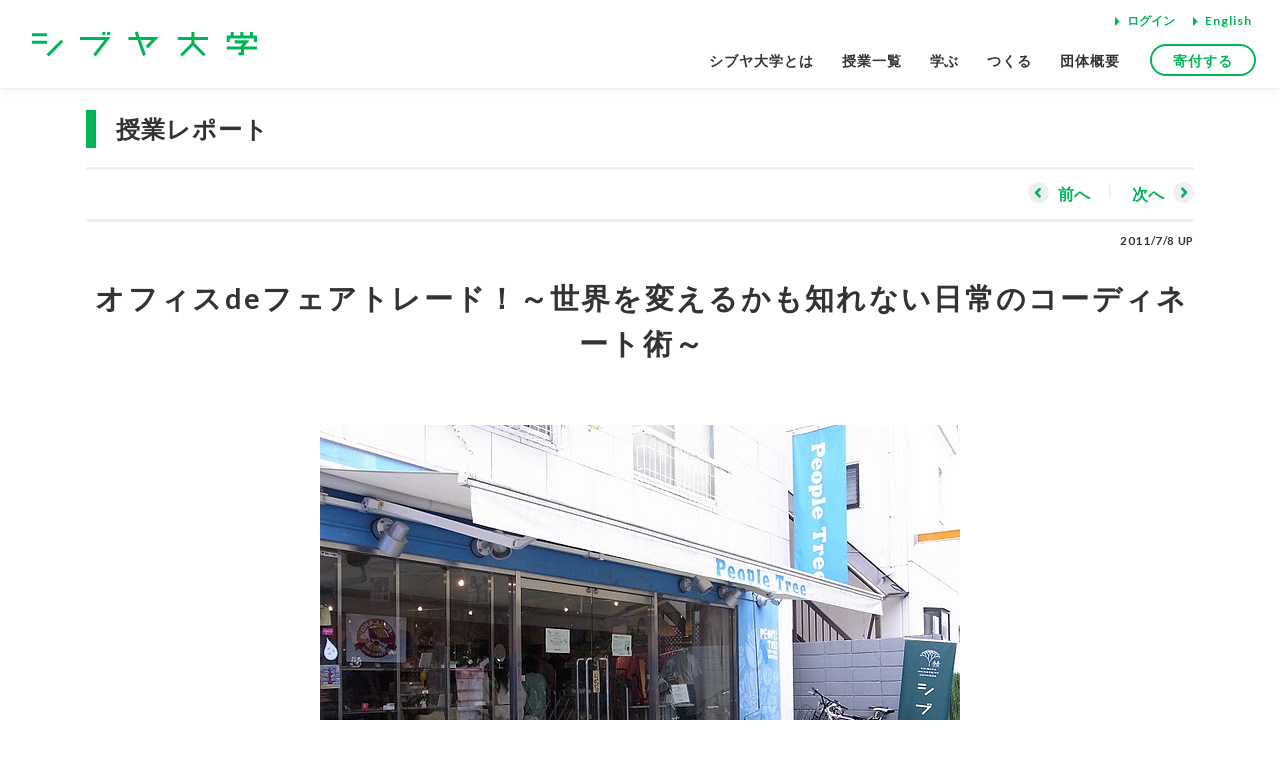

--- FILE ---
content_type: text/html; charset=UTF-8
request_url: https://www.shibuya-univ.net/report/detail/426/
body_size: 30618
content:
<!DOCTYPE html>

<html lang="ja">

<head>
  <meta charset="UTF-8">
  <meta name="viewport" content="width=device-width, initial-scale=1.0">
  <meta http-equiv="X-UA-Compatible" content="ie=edge">
  <title>オフィスdeフェアトレード！～世界を変えるかも知れない日常のコーディネート術～ | シブヤ大学 | SHIBUYA UNIVERSITY NETWORK</title>
  <meta name="description" content="フェアトレード衣料品でオフィスカジュアルにコーディネート
～最近のフェアトレード衣料はエスニックばかりじゃないよ！！～

3月に予定していた授業でしたが、震災のため延期となり、
この6月に無事…">
  <meta name="author" content="シブヤ大学 | SHIBUYA UNIVERSITY NETWORK">
  <meta property="article:author" content="https://www.facebook.com/shibuya.univ.net/">
  <meta property="og:site_name" content="シブヤ大学 | SHIBUYA UNIVERSITY NETWORK">
  <meta property="og:locale" content="ja_JP">
  <meta property="og:type" content="article">
  <meta property="og:title" content="オフィスdeフェアトレード！～世界を変えるかも知れない日常のコーディネート術～ | シブヤ大学 | SHIBUYA UNIVERSITY NETWORK">
  <meta property="og:description" content="フェアトレード衣料品でオフィスカジュアルにコーディネート
～最近のフェアトレード衣料はエスニックばかりじゃないよ！！～

3月に予定していた授業でしたが、震災のため延期となり、
この6月に無事…">
  <meta property="og:image" content="https://www.shibuya-univ.net/img/common/og.jpg">
  <meta name="twitter:card" content="summary_large_image">
  <meta name="twitter:title" content="オフィスdeフェアトレード！～世界を変えるかも知れない日常のコーディネート術～ | シブヤ大学 | SHIBUYA UNIVERSITY NETWORK">
  <meta name="twitter:site" content="@shibuya_univ">
  <meta name="twitter:creator" content="@shibuya_univ">
  <link rel="canonical" href="https://www.shibuya-univ.net/report/detail/426/">
  <link rel="preconnect" href="//www.googletagmanager.com">
  <link rel="preconnect" href="//fonts.googleapis.com">
  <link rel="preload" as="style" href="https://fonts.googleapis.com/css?family=Lato:400,700&display=swap">
  <link rel="preload" as="style" href="/assets/styles/app.css">
      <link rel="preload" as="style" href="/assets/styles/common-compatible.css">
    <link rel="preload" as="script" href="/assets/scripts/app.js">
  <link rel="stylesheet" href="https://fonts.googleapis.com/css?family=Lato:400,700&display=swap">
  <link rel="stylesheet" href="/assets/styles/app.css">
      <link rel="stylesheet" href="/assets/styles/common-compatible.css">
    <link rel="icon" href="/assets/images/favicon-32x32.png" sizes="32x32" />
  <link rel="icon" href="/assets/images/favicon-192x192.png" sizes="192x192" />
  <link rel="apple-touch-icon" href="/assets/images/apple-touch-icon.png" />
    <!-- Google tag (gtag.js) -->
  <script async src="https://www.googletagmanager.com/gtag/js?id=G-BMQ4SG0H28"></script>
  <script>
    window.dataLayer = window.dataLayer || [];

    function gtag() {
      dataLayer.push(arguments);
    }
    gtag('js', new Date());

    gtag('config', 'G-BMQ4SG0H28');
  </script>
  <script async crossorigin="anonymous" src="https://connect.facebook.net/ja_JP/sdk.js#xfbml=1&version=v5.0"></script>
  <script async crossorigin="anonymous" src="https://platform.twitter.com/widgets.js"></script>
  <script async src="/assets/scripts/app.js"></script>
  
<link rel="stylesheet" href="/css/plugin.css">
<script defer src="/js/jquery.js"></script>
<script defer src="/js/plugin.js"></script>
<script defer src="/js/functions.js"></script>
</head>

<body id="report">

  <div id="svgsprite" style="display: none;"><svg xmlns="http://www.w3.org/2000/svg"><symbol id="svg-arrow-top" viewBox="0 0 41.71 59.83"><path d="M41.12 19.42L22.27.56a2.06 2.06 0 00-2.83 0L.59 19.42a2 2 0 002.82 2.83L18.19 7.47v50.36a2 2 0 004 0V6.14l16.1 16.11a2 2 0 002.83-2.83z" fill="#fff"/></symbol><symbol id="svg-inspiration" viewBox="0 0 52.71 53.03"><path d="M36.06 13.14a15.45 15.45 0 00-9.49-3.28h-.26A15.41 15.41 0 0016.76 13a15.75 15.75 0 00-5.32 7.66 15.94 15.94 0 00-.18 9.42 15.42 15.42 0 005.89 8.22 2.81 2.81 0 011.16 2.3v8.28A4.12 4.12 0 0022.42 53h7.87a4.12 4.12 0 004.11-4.12v-8.25a2.84 2.84 0 011.16-2.3 15.5 15.5 0 005.88-8.16 16.17 16.17 0 00-5.38-17zM32 48.91a1.73 1.73 0 01-1.73 1.73h-7.85a1.73 1.73 0 01-1.73-1.73v-4.27H32zm7.13-19.43a13.11 13.11 0 01-5 6.91A5.24 5.24 0 0032 40.63v1.62h-4.45V32l.31-.08a5.72 5.72 0 004.21-5.51v-4.57a1.2 1.2 0 00-2.39 0v4.52a3.33 3.33 0 01-6.65 0v-4.52a1.19 1.19 0 00-2.38 0v4.52a5.73 5.73 0 004.2 5.51l.31.08v10.3h-4.47v-1.62a5.22 5.22 0 00-2.14-4.23 13.17 13.17 0 01-5-7A13.75 13.75 0 0118.2 15a13 13 0 018.08-2.7h.26a13.09 13.09 0 018 2.79 13.74 13.74 0 014.57 14.44zM5.69 25.16H1.18a1.2 1.2 0 000 2.39h4.51a1.2 1.2 0 000-2.39zm45.84 0H47a1.2 1.2 0 000 2.39h4.5a1.2 1.2 0 000-2.39zM11.71 13a1.32 1.32 0 001.16-.81 1.1 1.1 0 00-.29-1.24L9.4 7.71a1.13 1.13 0 00-.82-.37 1.31 1.31 0 00-1.16.81 1.1 1.1 0 00.29 1.25l3.19 3.18a1.11 1.11 0 00.81.42zm14.65-6.14a1.12 1.12 0 001.19-1.17V1.18A1.12 1.12 0 0026.36 0a1.29 1.29 0 00-.83.29 1.15 1.15 0 00-.37.89v4.51a1.12 1.12 0 001.2 1.17zm17.76.49a1.11 1.11 0 00-.8.36l-3.19 3.19a1.07 1.07 0 00-.28 1.24A1.32 1.32 0 0041 13a1.16 1.16 0 00.82-.38L45 9.4a1.09 1.09 0 00.3-1.24 1.34 1.34 0 00-1.18-.81z" fill="#00b458"/></symbol><symbol id="svg-logo-shibuya-univ-title" viewBox="0 0 181.93 20.28"><path fill="#00b458" d="M38.84 6.95h19.71L49.53 18.7l1.95 1.5L63.53 4.5H38.84v2.45zM11.77 18.474L23.637 6.61l1.74 1.74L13.51 20.213zM85.36 0l-2.32.82 1.31 3.68h-6.36v2.45h7.24l4.57 12.8 2.31-.82-4.27-11.98h8.86l-4.76 4.81 1.74 1.73 8.91-8.99H86.96L85.36 0zM0 1.49h12.25v2.46H0zm0 6h12.25v2.46H0zM56.79.41h2.46V2.8h-2.46zm4.02 0h2.46V2.8h-2.46zm70.53 0h-2.45V4.5h-11.03v2.45h11.03v2.42l-9.18 9.17 1.74 1.74 8.67-8.67 8.51 8.51 1.73-1.73-9.02-9.02V6.95h11.03V4.5h-11.03V.41zm28.55 5.3h19.57v2.88h2.46V3.26h-3.26V.41h-2.45v2.85h-5.3V.41h-2.46v2.85h-5.3V.41h-2.46v2.85h-3.25v5.33h2.45V5.71z"/><path fill="#00b458" d="M181.93 12.15h-10.24l4.16-4.95h-11.91v2.46h6.64l-2.09 2.49h-11.06v2.46H169v2.22h-2.02v2.45h4.48v-4.67h10.47v-2.46z"/></symbol><symbol id="svg-note" viewBox="0 0 71.45 71.46"><path d="M69.75 22.68a5.82 5.82 0 00-8.22 0l-3.14 3.14-3.26 3.26-1 1V11.83a5.77 5.77 0 00-1.7-4.11l-6-6A5.74 5.74 0 0042.33 0H5.81A5.82 5.82 0 000 5.81v59.84a5.82 5.82 0 005.81 5.81h42.54a5.82 5.82 0 005.81-5.81V46.5l.17-.16L69.75 30.9a5.82 5.82 0 000-8.22zM41.4 12.19V3.12h.8a2.72 2.72 0 012 .79l6 6a2.79 2.79 0 01.8 2.2v.65h-9.6zM51 51v14.65a2.7 2.7 0 01-2.69 2.69H5.81a2.7 2.7 0 01-2.69-2.69V5.81a2.7 2.7 0 012.69-2.69h32.47v11.2a1.56 1.56 0 001.56 1.56H51v17.29l-.16.17-3.14 3.14-2.16 2.16-1 1-3 3a1.4 1.4 0 00-.38.61l-3 9a1.56 1.56 0 00.38 1.6 1.54 1.54 0 001.1.45 1.36 1.36 0 00.49-.08l9-3a1.61 1.61 0 00.61-.38l.25-.26 1-1zm-1.93-4.65l.41.4-.41.4L48 48.29l-.1.09h-.13l-4.51 1.51-1.07.36.36-1.08L44 44.7v-.13l.1-.09 1.14-1.15.41-.4.4.4zM62.35 33.9L52.12 44.13l-.4.4-.4-.4-3-3-.4-.4.4-.4 6.13-6.13 4.1-4.1.4-.4.4.4 3 3 .41.4zm5.19-5.2l-2.19 2.19-.4.4-.4-.4-3-3-.4-.4.4-.4 2.19-2.19a2.69 2.69 0 113.81 3.81z" fill="#00b458"/><path d="M10.07 24.39h29.77a1.56 1.56 0 000-3.12H10.07a1.56 1.56 0 100 3.12zm0 8.5h21.26a1.56 1.56 0 100-3.12H10.07a1.56 1.56 0 000 3.12zm0 8.51h21.26a1.56 1.56 0 000-3.12H10.07a1.56 1.56 0 000 3.12zm22.82 6.95a1.56 1.56 0 00-1.56-1.56H10.07a1.56 1.56 0 000 3.12h21.26a1.56 1.56 0 001.56-1.56zm6.95 11.48H27.08a1.56 1.56 0 100 3.12h12.76a1.56 1.56 0 000-3.12z" fill="#00b458"/></symbol><symbol id="svg-school-2" viewBox="0 0 60.13 59.14"><path d="M58.82 30.66H45.68v-9.81a1.31 1.31 0 00-.68-1.14l-13.62-7.55V8.43h6.33A1.3 1.3 0 0039 7.12V1.31A1.31 1.31 0 0037.71 0h-7.64a1.31 1.31 0 00-1.31 1.31v10.85l-13.63 7.55a1.32 1.32 0 00-.67 1.14v9.81H1.31A1.31 1.31 0 000 32v25.83a1.31 1.31 0 001.31 1.31h57.51a1.31 1.31 0 001.31-1.31V32a1.31 1.31 0 00-1.31-1.34zm-27.44-28h5v3.15h-5zM14.46 56.52H2.62V33.29h11.84zm14.3 0h-4.64V46.21a5.89 5.89 0 014-5.58l.64-.21zm7.26 0h-4.64v-16.1l.63.21a5.88 5.88 0 014 5.58zm7 0h-4.38V46.21a8.52 8.52 0 00-8.51-8.51H30a8.52 8.52 0 00-8.51 8.51v10.31h-4.41V21.63l13-7.2 13 7.2zm14.46 0h-11.8V33.29h11.83z" fill="#00b458"/><path d="M7.18 46.15h2.73a1.31 1.31 0 000-2.62H7.18a1.31 1.31 0 100 2.62zm0-5.86h2.73a1.32 1.32 0 000-2.63H7.18a1.32 1.32 0 100 2.63zm43.05 5.86H53a1.31 1.31 0 100-2.62h-2.77a1.31 1.31 0 000 2.62zm0-5.86H53a1.32 1.32 0 000-2.63h-2.77a1.32 1.32 0 000 2.63zM24 27.14A6.11 6.11 0 1030.07 21 6.12 6.12 0 0024 27.14zm9.59 0a3.49 3.49 0 11-3.48-3.48 3.48 3.48 0 013.44 3.48z" fill="#00b458"/></symbol><symbol id="svg-talk" viewBox="0 0 64.39 64.39"><path d="M13 50A13.11 13.11 0 000 63a1.41 1.41 0 001.41 1.4h23.12a1.41 1.41 0 001.41-1.4A13 13 0 0013 50zm10 11.62H2.89L3 61a10.32 10.32 0 013.55-5.83A10 10 0 0122.93 61z" fill="#00b458"/><path d="M43.11 22l7.25 7.37a1.4 1.4 0 001 .42v1a9.07 9.07 0 109.07 9.07 9.08 9.08 0 00-9.07-9.07v-1a1.36 1.36 0 00.53-.11 1.39 1.39 0 00.88-1.3V22h.51a11.06 11.06 0 0011.11-11 10.8 10.8 0 00-3.29-7.79A11.08 11.08 0 0053.28 0h-11.5a11 11 0 00-9.16 4.92l-.42.64-.43-.64A11 11 0 0022.61 0H11.12A11.07 11.07 0 000 11a11.07 11.07 0 0011.12 11h.51v6.38A1.42 1.42 0 0013 29.77v1a9.07 9.07 0 109.07 9.07A9.08 9.08 0 0013 30.79v-1a1.38 1.38 0 001-.42L21.29 22h1.32a11 11 0 009.16-4.93l.43-.64.42.64A11 11 0 0041.78 22zM19.29 39.86A6.26 6.26 0 1113 33.6a6.26 6.26 0 016.29 6.26zm3.32-20.7h-1.33c-1 0-1.24.07-1.58.42l-5.26 5.35v-4.36A1.41 1.41 0 0013 19.16h-1.88A8.25 8.25 0 012.81 11a8.26 8.26 0 018.31-8.18h11.49a8.18 8.18 0 110 16.35zm35 20.7a6.26 6.26 0 11-6.26-6.26 6.26 6.26 0 016.27 6.26zM33.6 11a8.19 8.19 0 018.18-8.18h11.5a8.25 8.25 0 018.3 8.18 8.24 8.24 0 01-8.3 8.17h-1.92a1.41 1.41 0 00-1.36 1.4v4.36l-5.3-5.35a1.44 1.44 0 00-1-.42h-1.92A8.18 8.18 0 0133.6 11z" fill="#00b458"/><path d="M51.36 50a13 13 0 00-12.9 13 1.4 1.4 0 001.4 1.4H63a1.4 1.4 0 001.4-1.4 13.11 13.11 0 00-13-13zM61.5 61.58H41.34l.13-.61a10 10 0 0116.36-5.83A10.36 10.36 0 0161.37 61z" fill="#00b458"/><circle cx="9.2" cy="10.99" r="1.92" fill="#00b458"/><circle cx="16.87" cy="10.99" r="1.92" fill="#00b458"/><circle cx="24.53" cy="10.99" r="1.92" fill="#00b458"/><circle cx="55.2" cy="10.99" r="1.92" fill="#00b458"/><circle cx="47.53" cy="10.99" r="1.92" fill="#00b458"/><circle cx="39.86" cy="10.99" r="1.92" fill="#00b458"/></symbol></svg></div>  <div id="fb-root"></div>

  

<header class="header ">
  <div class="header__body">
    <a href="/" class="brand">
      <span class="sr-only">シブヤ大学</span>
            <span class="brand__title">
        <svg>
          <use xlink:href="#svg-logo-shibuya-univ-title"></use>
        </svg>
      </span>
    </a>
    <div class="header__body__right">
            <button class="menu-toggle js-menu-toggle" aria-label="Open Menus">
        <div class="menu-toggle__body"><span></span><span></span><span></span></div>
      </button>
    </div>
  </div>

  <nav class="gnav">
    <div class="gnav__body">
      <div class="gnav__body__main">
        <a href="/about/">シブヤ大学とは</a>
<a href="/classes/">授業一覧</a>
<a href="/regist/">学ぶ</a>
<a href="/relation/volunteer/">つくる</a>
<a href="/about/organization/">団体概要</a>
      </div>
      <div class="gnav__body__sub">
                  <button class="icon-" data-modal-trigger="#login-modal">ログイン</button>
                <a class="icon-" href="/english/">English</a></div>
      <div class="gnav__body__login">
        <a class="login-link button is-outline d-block" href="/co-support/">寄付する</a>
      </div>
          </div>
  </nav>
</header>

  <form class="login-form" method="post" action="/mypage/login/">
    <div id="login-modal" class="login-modal" data-modal>
      <div class="login-modal__dialog" data-modal-dialog>
        <div class="login-modal__col">
          <div class="login-modal__col__body">
            <h3 class="h5 center-heading">新規学生登録</h3>
            <p>学生登録をすると、シブヤ大学の学生として、授業の申し込みができたり、最新の授業情報をメールで受け取ることができます。</p>
          </div>
          <div class="login-modal__col__bottom text-center"><a href="/regist/" class="button is-outline"><span>新規学生登録</span></a></div>
        </div>
        <div class="login-modal__col">
          <div class="login-modal__col__body">
            <dl>
              <dt>メールアドレス</dt>
              <dd><input type="text" name="email" value="" class="login-form__input"></dd>
              <dt>パスワード</dt>
              <dd><input type="password" name="password" value="" class="login-form__input"></dd>
            </dl>
            <p class="text-right">
              <a href="/pass/"><small>パスワードをお忘れになった方はこちら</small></a>
            </p>
          </div>
          <div class="login-modal__col__bottom text-center">
            <button type="submit" name="btn_login" class="button login-form__submit">ログイン</button>
          </div>
        </div>
        <button class="login-modal__close" data-modal-close><span class="sr-only">閉じる</span></button>
      </div>
    </div>
  </form>

  <div class=" flex-wrapper">

    <main class="main">

<div id="contents">
  <div class="layoutInner cf">

    <div id="main">

      <div class="leadSection">
        <h1>授業レポート</h1>
      </div>

      <div class="lightNavSection navTop cf">
                <ul class="pagerLight">
                      <li class="prev"><a href="/report/detail/425/">前へ</a></li>
                                <li class="next"><a href="/report/detail/427/">次へ</a></li>
                  </ul>
      </div>

      <div class="reportDetailSection">
        <p class="date">2011/7/8 UP</p>
        <h2>オフィスdeフェアトレード！～世界を変えるかも知れない日常のコーディネート術～</h2>

                  <div class="photoReport">
            <ul class="slide">
                                              <li class="current"><img src="/img/class/imgs/photo_report/673/0.jpg" alt="" style="margin-top:20px;" /></li>
                                                              <li ><img src="/img/class/imgs/photo_report/673/1.jpg" alt="" style="margin-top:20px;" /></li>
                                                              <li ><img src="/img/class/imgs/photo_report/673/2.jpg" alt="" style="margin-top:20px;" /></li>
                                                              <li ><img src="/img/class/imgs/photo_report/673/3.jpg" alt="" style="margin-top:20px;" /></li>
                                                              <li ><img src="/img/class/imgs/photo_report/673/4.jpg" alt="" style="margin-top:20px;" /></li>
                                                              <li ><img src="/img/class/imgs/photo_report/673/5.jpg" alt="" style="margin-top:20px;" /></li>
                                                              <li ><img src="/img/class/imgs/photo_report/673/6.jpg" alt="" style="margin-top:20px;" /></li>
                                                              <li ><img src="/img/class/imgs/photo_report/673/7.jpg" alt="" style="margin-top:20px;" /></li>
                                                              <li ><img src="/img/class/imgs/photo_report/673/8.jpg" alt="" style="margin-top:20px;" /></li>
                                                              <li ><img src="/img/class/imgs/photo_report/673/9.jpg" alt="" style="margin-top:20px;" /></li>
                                                              <li ><img src="/img/class/imgs/photo_report/673/10.jpg" alt="" style="margin-top:20px;" /></li>
                                                              <li ><img src="/img/class/imgs/photo_report/673/11.jpg" alt="" style="margin-top:20px;" /></li>
                                                              <li ><img src="/img/class/imgs/photo_report/673/12.jpg" alt="" style="margin-top:20px;" /></li>
                                          </ul>
            <div class="thumb">
              <ul class="cf">
                                                    <li class="current"><a href="javascript:void(0);"><span></span><img src="/img/class/imgs/photo_report/673/0_thumb.jpg" alt="" width="109" height="82" /></a></li>
                                                                      <li ><a href="javascript:void(0);"><span></span><img src="/img/class/imgs/photo_report/673/1_thumb.jpg" alt="" width="109" height="82" /></a></li>
                                                                      <li ><a href="javascript:void(0);"><span></span><img src="/img/class/imgs/photo_report/673/2_thumb.jpg" alt="" width="109" height="82" /></a></li>
                                                                      <li ><a href="javascript:void(0);"><span></span><img src="/img/class/imgs/photo_report/673/3_thumb.jpg" alt="" width="109" height="82" /></a></li>
                                                                      <li ><a href="javascript:void(0);"><span></span><img src="/img/class/imgs/photo_report/673/4_thumb.jpg" alt="" width="109" height="82" /></a></li>
                                                                      <li ><a href="javascript:void(0);"><span></span><img src="/img/class/imgs/photo_report/673/5_thumb.jpg" alt="" width="109" height="82" /></a></li>
                                                                      <li ><a href="javascript:void(0);"><span></span><img src="/img/class/imgs/photo_report/673/6_thumb.jpg" alt="" width="109" height="82" /></a></li>
                                                                      <li ><a href="javascript:void(0);"><span></span><img src="/img/class/imgs/photo_report/673/7_thumb.jpg" alt="" width="109" height="82" /></a></li>
                                                                      <li ><a href="javascript:void(0);"><span></span><img src="/img/class/imgs/photo_report/673/8_thumb.jpg" alt="" width="109" height="82" /></a></li>
                                                                      <li ><a href="javascript:void(0);"><span></span><img src="/img/class/imgs/photo_report/673/9_thumb.jpg" alt="" width="109" height="82" /></a></li>
                                                                      <li ><a href="javascript:void(0);"><span></span><img src="/img/class/imgs/photo_report/673/10_thumb.jpg" alt="" width="109" height="82" /></a></li>
                                                                      <li ><a href="javascript:void(0);"><span></span><img src="/img/class/imgs/photo_report/673/11_thumb.jpg" alt="" width="109" height="82" /></a></li>
                                                                      <li ><a href="javascript:void(0);"><span></span><img src="/img/class/imgs/photo_report/673/12_thumb.jpg" alt="" width="109" height="82" /></a></li>
                                                </ul>
              <div class="nav">
                <p class="prev"><a href="javascript:void(0);" class="ir">PREV</a></p>
                <p class="next"><a href="javascript:void(0);" class="ir">NEXT</a></p>
              </div>
            </div>
          </div>
        
        <div class="textReport">
          <b>フェアトレード衣料品でオフィスカジュアルにコーディネート<br />
～最近のフェアトレード衣料はエスニックばかりじゃないよ！！～</b><br />
<br />
3月に予定していた授業でしたが、震災のため延期となり、<br />
この6月に無事開催することができました。<br />
<br />
○フェアトレードってご存知ですか？<br />
人と地球にやさしい貿易のしくみです。<br />
アジアやアフリカ、中南米などの女性や小規模農家をはじめとする、<br />
社会的・経済的に立場の弱い人びとに仕事の機会をつくりだし、<br />
公正な対価を支払うことで彼らが自らの力で暮らしを向上させ、自立できるよう支援します。<br />
（参考：<a href="http://www.peopletree.co.jp/fairtrade/" target="_blank">http://www.peopletree.co.jp/fairtrade/</a>）<br />
<br />
今回は“フェアトレード”を推し進めてきた、（ネットで検索すると上位表示される）<br />
『ピープル・ツリー』表参道店店長の吉田庸子さんに先生をしていただき、授業を開催いたしました。<br />
<br />
○ピープル・ツリー<br />
著者はピープル・ツリーというブランドについて授業に出るまで全く知りませんでした。<br />
簡単にピープル・ツリーを紹介します。<br />
<br />
ピープル・ツリーは、フェアトレードカンパニーが運営するフェアトレードの専門ブランドです。<br />
オーガニックコットンをはじめとする自然素材や手仕事を活かしたレディースファッション、<br />
ベビー服や生活雑貨などフェアトレードを通じて途上国支援をするブランドです。<br />
<br />
世界フェアトレード機関（WFTO）より認証を受けており、<br />
一部商品にSoil Association(SA)認証、有機JAS認証を取得しています。<br />
フェアトレードにかける情熱はすごいものを感じました。<br />
<br />
○先生の紹介<br />
表参道店店長の吉田庸子さんが先生です。<br />
小柄な体型からは感じさせないほど元気でおちゃめな先生です。<br />
<br />
○教室の感じ<br />
ピープル・ツリー表参道店の店内のレイアウトを授業用に変更しました。<br />
※写真を参考にしてください。<br />
<br />
○参加者<br />
Women&#039;s商品が多いピープル・ツリーですが、Men&#039;s商品もあるんです。<br />
参加者は若い女性が多かったものの、1/3は男性の参加者でした。<br />
<br />
<br />
＜流れ＞<br />
前半：ピープル・ツリーとフェアトレードのお話<br />
後半：ピープル・ツリーのアイテムを使った、オフィスファッションコンテスト<br />
<br />
●プロローグ<br />
この授業を企画した及川さんから、授業についての説明がありました。<br />
<br />
【前半：フェアトレードのお話】<br />
欧米ファストファッションメーカの縫製工場の事故の画像からはじまり、<br />
劣悪な環境下での労働と取引が生み出す悲惨な悪循環の説明から<br />
フェアトレードの話ははじまりました。<br />
<br />
たとえば・・・<br />
<br />
→インドにおける農民の自殺者数は12年で約20万人。その多くがコットン農家です。<br />
<br />
・負のスパイラルから抜け出せずに、死に追いやられる現状。<br />
コットンを売る<br />
　　⇒農薬を買う　⇒コットンを作る　⇒農薬が効かなくなる／天候不順など<br />
　　　　⇒不作　⇒高い農薬を買う　⇒借金が返せない　⇒自殺……。<br />
<br />
・農民は貸付に大きく頼る生活をしているが、<br />
たとえば害虫が殺虫剤に耐性を持ちさらに多くの農薬が必要になったり、<br />
また天災続きにより作物の出来が悪く収益がコストを下回ったため借金を返せなくなったり、<br />
借金の上にさらに借金をしたりした結果、思い悩み、<br />
自殺により苦しみから抜け出そうとする、というスパイラルができあがる。<br />
<br />
・また、インドの人口はおよそ11億5千万人、うち農業人口は72％を占めている。<br />
<br />
→バングラデシュ　ダッカ<br />
ダッカの縫製工場で働く人たちの多くは農村から出稼ぎに来ており、<br />
低賃金、長時間の労働を強いられています。<br />
たとえば、縫製工場で働くある女性の月給は2300タカ(Taka)※（約3200円）。<br />
しかし、ダッカで一家が人間らしい生活を送るのに必要な金額は約6000タカと言われています。。<br />
（※2009年データ）<br />
<br />
→インドのデリーでは児童労働の問題がある<br />
<br />
などの諸問題を取り上げた説明がありました。<br />
<br />
一方でフェアトレードが普及すれば、<br />
・カースト制度で差別されている人たちや経済的・社会的に弱い立場にある人たちへ公正な労働環境の提供<br />
・公正な賃金の支払い<br />
・教育機関の設立など、コミュニティ支援<br />
<br />
など社会に対する大きな支援を行っていくことができます。<br />
<br />
※カースト（身分）制度が社会的に根強く残るネパールでは、<br />
多くの人びとはカーストごとに異なるコミュニティーの中で生活しています。<br />
また、カーストにより就くことのできる職種も異なり、<br />
「不可触民」と呼ばれる最下層カースト（ポデ）の人びとは、<br />
街路の掃除と人間の排泄物処理を仕事と定められていました。<br />
今も彼らに強い偏見が残っています。<br />
ピープル・ツリーに手編み製品を届けているネパールのフェアトレード団体は、<br />
ポデの人びとへの識字教育から活動をスタートし、今では2,500人以上の女性が手編みの仕事を得ています。<br />
<br />
ちなみにピープル・ツリーが発注することで仕事を得ている人たちは世界中で3800人以上いるそうです！<br />
<br />
【後半：ピープル・ツリーのアイテムを使った、オフィスファッションコンテスト】<br />
<br />
グループごとに、店内にあるピープル・ツリーの商品を選び、オフィススタイルのコーディネートを実践。<br />
まず、16人を4名ずつにグループ分けして、それぞれにテーマカラー（青、白、黒、ピンク）を決めてもらいました。<br />
<br />
各グループは、店内にある商品をなんでも試着できます。<br />
それぞれ『テーマカラー』X『オフィスカジュアル』と<br />
『テーマカラー』X『かっちりオフィシャル』のテーマで通用するコーディネートグループワークの開始です。<br />
<br />
一昔前は、フェアトレード商品というと、エスニック風のものが多かったように思いますが、<br />
ピープル・ツリーの商品は、<br />
オフィスや普段着でも違和感のないデザインやクオリティの洋服がたくさんあります。<br />
<br />
各グループは、選択できるものが多いため、なかなか選ぶことができません。<br />
どのグループも素敵なコーディネート。<br />
<br />
最後はピープル・ツリーのファッションリーダー（！）吉田店長から着こなしのアドバイスもあり、<br />
参加者のおしゃれレベルが向上しました。<br />
<br />
<br />
優勝チームには、フェアトレードのエコバッグがプレゼントされました。<br />
授業は終了時間になりましたが、参加者のおしゃれ熱も冷めないままおひらきになりました。<br />
<br />
<br />
＜コーディネート時の感想より＞<br />
・肌触りがよく、とても涼しく感じる<br />
・オフィスでも着れるようなものが多くてびっくりしました<br />
・このピンクの色合いとかとてもいいですね<br />
・フェアトレードの商品でも細かな織りの技術とか使っているんですね<br />
などなど<br />
<br />
●エピローグ<br />
授業終了後も多くの生徒たちは店内の商品を見学（＆ご購入した方も）<br />
※吉田店長、ついつい長居してしまいすみませんでした！<br />
<br />
（ボランティアスタッフ：宇佐見 典昭）<br />
        </div>
        <p class="dataLink"><a href="/classes/detail/673/" class="basicButton">この授業詳細へ</a></p>

              </div>

      <div class="lightNavSection navBtm cf">
                <ul class="pagerLight">
                      <li class="prev"><a href="/report/detail/425/">前へ</a></li>
                                <li class="next"><a href="/report/detail/427/">次へ</a></li>
                  </ul>
      </div>

    </div><!-- //#main -->

  </div>
</div><!-- //#contents -->

</main>


<footer class="flex-footer">

  
  <div class="footer">
    <nav class="footer__gnav">
      <a href="/about/">シブヤ大学とは</a>
<a href="/classes/">授業一覧</a>
<a href="/regist/">学ぶ</a>
<a href="/relation/volunteer/">つくる</a>
<a href="/about/organization/">団体概要</a>
    </nav>
    <div class="footer__container">
      <div class="footer__container__top">
        <nav class="footer__nav">
          <a href="/guide/">このサイトについて</a>
          <a href="/kiyaku/">学生登録会員規約</a>
          <a href="/privacy/">プライバシーポリシー</a>
          <a href="/student/">よくある質問</a>
          <a href="/questionnaire/">お問い合わせ</a>
          <a href="/sitemap/">サイトマップ</a>
          <a href="/co-support/collabo.php"><strong>企業・自治体の皆様へ</strong></a>
        </nav>
              </div>
      <div class="footer__container__bottom">
        <small class="footer__copy">&copy; Shibuya University Network All Rights Reserved.</small>
        <small class="footer__comment">学校教育法上で定められた正規の大学ではありません。生涯学習を推進する特定非営利活動法人です。</small>
      </div>
    </div>
  </div>
</footer>

<button class="go-top">
  <svg>
    <use class="go-top__arrow" xlink:href="#svg-arrow-top"></use>
  </svg>
</button>

</div>
<!-- /.flex-wrapper -->


</body>

</html>


--- FILE ---
content_type: text/css
request_url: https://www.shibuya-univ.net/css/plugin.css
body_size: 6429
content:
@charset "utf-8";


/* ============================================================

	style info : JSプラグインで使用するスタイルを記述

============================================================ */

/* flipsnap */
.pointer{text-align:center;}
.pointer span {display: inline-block; width: 8px; height: 8px; border-radius: 8px; background: #dcdcdc; margin: 0 3px;}
.pointer span.current{background:#00b458;}


/*
    ColorBox Core Style:
    The following CSS is consistent between example themes and should not be altered.
*/
#colorbox, #cboxOverlay, #cboxWrapper{position:absolute; top:0; left:0; z-index:9999; overflow:hidden;}
#cboxOverlay{position:fixed; width:100%; height:100%;}
#cboxMiddleLeft, #cboxBottomLeft{clear:left;}
#cboxContent{position:relative;}
#cboxLoadedContent{overflow:auto;}
#cboxTitle{margin:0;}
#cboxLoadingOverlay, #cboxLoadingGraphic{position:absolute; top:0; left:0; width:100%;}
#cboxPrevious, #cboxNext, #cboxClose, #cboxSlideshow{cursor:pointer;}
.cboxPhoto{float:left; margin:auto; border:0; display:block;}
.cboxIframe{width:100%; height:100%; display:block; border:0;}

/* 
    User Style:
    Change the following styles to modify the appearance of ColorBox.  They are
    ordered & tabbed in a way that represents the nesting of the generated HTML.
*/
#cboxOverlay{background:#fff; opacity:0.6 !important;}
#colorbox{}
    #cboxContent{overflow:visible;}
        #cboxError{padding:50px; border:1px solid #ccc;}
        #cboxLoadedContent{background:#fff; height: auto !important;}
        #cboxLoadingGraphic{/* background:url(images/loading.gif) no-repeat center center; */}
        #cboxLoadingOverlay{background:#fff;}
        #cboxTitle{position:absolute; top:-22px; left:0; color:#000;}
        #cboxCurrent{position:absolute; top:-22px; right:205px; text-indent:-9999px;}
        #cboxSlideshow, #cboxPrevious, #cboxNext, #cboxClose{text-indent:-9999px; width:20px; height:20px; position:absolute; top:-20px;/*  background:url(images/controls.png) no-repeat 0 0; */}
        #cboxPrevious{background-position:0px 0px; right:44px;}
        #cboxPrevious.hover{background-position:0px -25px;}
        #cboxNext{background-position:-25px 0px; right:22px;}
        #cboxNext.hover{background-position:-25px -25px;}
        /*
        #cboxClose{background-position:-50px 0px; right:0;}
        #cboxClose.hover{background-position:-50px -25px;}
        */
        .cboxSlideshow_on #cboxPrevious, .cboxSlideshow_off #cboxPrevious{right:66px;}
        .cboxSlideshow_on #cboxSlideshow{background-position:-75px -25px; right:44px;}
        .cboxSlideshow_on #cboxSlideshow.hover{background-position:-100px -25px;}
        .cboxSlideshow_off #cboxSlideshow{background-position:-100px 0px; right:44px;}
        .cboxSlideshow_off #cboxSlideshow.hover{background-position:-75px -25px;}

#colorbox div.profile {
    border: solid 5px #00B458;
    width: 548px !important;
    margin: auto;
    padding: 25px 25px 29px;
    background: #fff;
}
#colorbox div.profile div {
    vertical-align: top;
    text-align: left;
}
#colorbox div.profile div.pic {
    display: inline;
    width: 100px;
    float: left;
    margin-bottom: 20px;
}
#colorbox div.profile div.data {
    display: inline;
    width: 426px;
    margin-left: 18px;
    margin-bottom: 34px;
    font-size: 14px;
    line-height: 1.8em;
    float: left;
}
#colorbox div.profile div.data div.name {
    font-size: 16px;
    font-weight: bolder;
    margin-bottom: 12px;
}
#colorbox div.profile div.data span.rubi {
    font-size: 12px;
    font-weight: normal;
}
#colorbox .profile .cboxClose {
    clear: both;
    cursor: pointer;
/*
    text-indent:-9999px; 
    width:102px; 
    height:29px;
    background:url("../../about/imgs/close.gif") no-repeat; 
*/
    width: 5.8em;
    margin: 0 auto;
    line-height: 2.4;
    font-size: 86%;
    background-color: #00b458;
    color: #fff;
    letter-spacing: 0.1em;
    font-weight: bold;
    text-align: center;
}
	.ieOld .profile .cboxClose {
		display: inline:
		zoom:1;
	}
#cboxClose.hover {
}

@media screen and (max-width: 640px) and (max-device-width: 640px) {

	#colorbox div.profile {
		border: solid 5px #00B458;
		width: 270px !important;
		margin: auto;
		padding: 20px;
	}
	#colorbox div.profile div.pic {
		display: block;
		width: 100px;
		margin: 0 20px 20px 0;
	}
	#colorbox div.profile div.data {
		overflow: visible;
		display: block;
		width: auto;
		float: none;
		margin: 0 0 10px 0;
	}
	#colorbox div.profile div.data .name span.rubi {
		display: block;
		line-height: 1.5;
	}
	#colorbox div.profile div.data p {
		clear: both;
	}

} /* screen and (max-width:640px) */



/* Slider */
.slick-slider
{
    position: relative;

    display: block;

    -moz-box-sizing: border-box;
         box-sizing: border-box;

    -webkit-user-select: none;
       -moz-user-select: none;
        -ms-user-select: none;
            user-select: none;

    -webkit-touch-callout: none;
    -khtml-user-select: none;
    -ms-touch-action: pan-y;
        touch-action: pan-y;
    -webkit-tap-highlight-color: transparent;
}

.slick-list
{
    position: relative;

    display: block;
    overflow: hidden;

    margin: 0;
    padding: 0;
}
.slick-list:focus
{
    outline: none;
}
.slick-list.dragging
{
    cursor: pointer;
    cursor: hand;
}

.slick-slider .slick-track,
.slick-slider .slick-list
{
    -webkit-transform: translate3d(0, 0, 0);
       -moz-transform: translate3d(0, 0, 0);
        -ms-transform: translate3d(0, 0, 0);
         -o-transform: translate3d(0, 0, 0);
            transform: translate3d(0, 0, 0);
}

.slick-track
{
    position: relative;
    top: 0;
    left: 0;

    display: block;
}
.slick-track:before,
.slick-track:after
{
    display: table;

    content: '';
}
.slick-track:after
{
    clear: both;
}
.slick-loading .slick-track
{
    visibility: hidden;
}

.slick-slide
{
    display: none;
    float: left;

    height: 100%;
    min-height: 1px;
}
[dir='rtl'] .slick-slide
{
    float: right;
}
.slick-slide img
{
    display: block;
}
.slick-slide.slick-loading img
{
    display: none;
}
.slick-slide.dragging img
{
    pointer-events: none;
}
.slick-initialized .slick-slide
{
    display: block;
}
.slick-loading .slick-slide
{
    visibility: hidden;
}
.slick-vertical .slick-slide
{
    display: block;

    height: auto;

    border: 1px solid transparent;
}
.slick-arrow.slick-hidden {
    display: none;
}



--- FILE ---
content_type: application/javascript
request_url: https://www.shibuya-univ.net/js/functions.js
body_size: 12339
content:
/* ============================================================

	script info : 独自のスクリプトを記述

============================================================ */


/* ------------------------------------------------------------
	common : blockLink
------------------------------------------------------------ */

$(document).ready(function(){
	$('a.blockLink').click(function(){
		location.href = $(this).attr('href');
		return false;
	});
});



/* ------------------------------------------------------------
	common : anchorLink
------------------------------------------------------------ */

$(document).ready(function(){
	if(!$('a[href^=#staff]')) {
		$('a[href^=#]').smoothScroll();
	}
});



/* ------------------------------------------------------------
	common : pc only
------------------------------------------------------------ */

$(document).ready(function(){
	if ( $('#page').is('.pcOnly') ) {
		$("meta[name='viewport']").attr('content', 'width=1100px');
	}
});



/* ------------------------------------------------------------
	common : responsive adjust
------------------------------------------------------------ */

function responsiveAdjust(trigger){

	var size = getSize();
	function getSize() {
		var windowSize = document.documentElement.scrollWidth,
			border = 640,
			str;
		if ( windowSize <= border ) {
			str = 'sp';
		} else if ( windowSize > border ) {
			str = 'pc'
		};
		return str;
	}

	if (size == 'sp') { // SP版
		// body class
		$('body').addClass('spScreen').removeClass('pcScreen');

		// image replace
		$('img[src*="_pc."]').each(function(){
			$(this).attr('src', $(this).attr('src').replace('_pc.','_sp.'));
		});

		// element move
		$('#loginNav').insertBefore('#extra');
		$('#footerNav').insertAfter('#sub');
		$('#information').insertAfter('#main .topicsSection');
		$('#storeList, #reportList').insertBefore('#globalNav');
		$('#sub .carousel').each(function(){
			var $target = $(this).find('ul.data li:first-child h3');
			$(this).find('h2').insertBefore($target);
		});

		// carousel
		if ( $('#sub .carousel').size() > 0 ) {
			$('#sub .carousel').each(function(){
				var $parent = $(this);
				$parent.find('ul.data').trigger('destroy', true);
			});
		}

		// loginPanel
		$('#loginNav.guest a').off().on('click', function(){
			location.href = '/mypage/login/';
			return false;
		});

		// header menu
		$('#header #menu dt').off().on('click', function(){
			var $target = $(this).next('dd');
			if ($target.is(':hidden')) {
				$target.fadeIn(300);
			} else {
				$target.fadeOut(300);
			}
		});

		// formFlow
		$('ul.formFlow li p').tile();

		// classroomList
		if ( $('ul.classroomList').size() > 0 ) {
			var liW = $('ul.classroomList li p.pic').eq(0).width();
			$('ul.classroomList li p.pic').each(function(){
				$img = $(this).find('img');
				$(this).css('height', liW + 'px');
				if ($img.width() > $img.height()) {
					$(this).css('display', 'table-cell');
				}
			});
		}

		// top
		if ( $('#top .topicsSection').size() > 0 ) {
			$('#pcSlide').trigger('destroy', true);
			setFlipsnap('#spSlide');
		}

		// class detail
		if ( $('#class .detail').size() > 0 ) {
			$('#sub .reportNotice').prependTo('#sub');
		}

		// sister-school
		if ( $('body#sisters').size() > 0 ) {
			$('#sisters .listSection table tr th, #sisters .listSection table tr td').tile(2);
		}

		// report
		if ( $('#report .photoReport').size() > 0 ) {
			var $gallery = $('#report .photoReport');
			$gallery.addClass('is-slick');
			if($gallery.find('.slide').hasClass('slick-slider')) {
				$gallery.find('.slide').slick('unslick');
			}
			$gallery.find('.slide').slick({
				infinite: true,
				slidesToShow: 1,
				slidesToScroll: 1,
				arrows: false,
				dots: true,
				autoplay: true,
				autoplaySpeed: 6000
			});
		}

	} else if ( size == 'pc') { // PC版
		// body class
		$('body').addClass('pcScreen').removeClass('spScreen');

		// image replace
		$('img[src*="_sp."]').each(function(){
			$(this).attr('src', $(this).attr('src').replace('_sp.','_pc.'));
		});

		// element move
		$('#loginNav').insertAfter('#header ul#subNav');
		$('#footerNav').prependTo('#footer .layoutInner');
		$('#sub .carousel').each(function(){
			$(this).find('h2').prependTo($(this));
		});
		$('#storeList, #reportList, #information').each(function(){
			var $container = $('#' + $(this).attr('id') + 'Container');
			$(this).prependTo($container);
		});

		// sub carousel
		if ( $('#sub .carousel').size() > 0 ) {
			$('#sub .carousel').each(function(){
				$(this).find('li').tile();
				var $parent = $(this);
				$parent.find('ul.data').carouFredSel({
					circular : false,
					infinite : true,
					auto : false,
					scroll : {
						easing : 'easeInOutQuad',
						duration : 700
					},
					prev : $parent.find('ul.nav li.prev a'),
					next : $parent.find('ul.nav li.next a')
				});
			});
		}

		// loginPanel
		$('#loginNav a').off().on('click', function(){
			var $target = $('#loginPanel');
			if ($target.is(':hidden')) {
				$target.fadeIn(300);
			} else {
				$target.fadeOut(300);
			}
		});

		// list tile
		$('ul.classGridList').each(function(){
			$(this).find('li a').tile(3);
		});
		$('ul.activityGridList').each(function(){
			$(this).find('li').tile(4);
		});
		$('ul.professorList').each(function(){
			$(this).find('li').tile(2);
		});
		$('ul.clubGridList').each(function(){
			$(this).find('li h3').tile(3);
			$(this).find('li p.desc').tile(3);
			$(this).find('li').tile(3);
		});
		$('ul.shopGridList').each(function(){
			$(this).find('li').tile(3);
		});

		// top
		if ( $('body#top').size() > 0 ) {
			$('#pcSlide ul.slide').carouFredSel({
				circular : true,
				infinite : false,
				auto : true,
				scroll: {
					duration: 800
				},
				auto: {
					pauseOnHover: true,
					pauseDuration: 5000
				},
				pagination: {
					container: '#pcSlide ul.nav',
					anchorBuilder: function( nr ) {
						return '<li class="page0' + nr + '"><a href="javascript:void(0);" class="csp">' + nr + '</a></li>';
					}
				}
			});
		}

		// class detail
		if ( $('#class .detail').size() > 0 ) {
			$('#sub .reportNotice').appendTo('#sub');
		}

		// report
		if ($('#report .photoReport').size() > 0) {
			var $gallery = $('#report .photoReport');
			$gallery.addClass('is-slick');
			$gallery.find('.current').removeClass('current').addClass('is-current');
			if($gallery.find('.slide').hasClass('slick-slider')) {
				$gallery.find('.slide').slick('unslick');
			}
			$gallery.find('.slide').slick({
				infinite: false,
				slidesToShow: 1,
				slidesToScroll: 1,
				arrows: false,
				dots: false,
				fade: true,
				asNavFor: $gallery.find('.thumb ul')
			});
			$gallery.find('.thumb ul').slick({
				infinite: false,
				slidesToShow: 5,
				slidesToScroll: 1,
				asNavFor: $gallery.find('.slide'),
				arrows: true,
				dots: false,
				focusOnSelect: true
			});

			$gallery.find('.slide').on('beforeChange', function(event, slick, currentSlide, nextSlide){
			  $gallery
			  	.find('.thumb ul li').removeClass('is-current')
			  	.eq(nextSlide).addClass('is-current');
			});
		}

		// reportGridList
		if ( $('.reportGridList').size() > 0 ) {
			$('.reportGridList .title').tile(2);
			$('.reportGridList .desc').tile(2);
		}
	}
}

$(function() {
	responsiveAdjust('onload');
});

var responsiveTimer = false;
$(window).resize(function() {
	if (responsiveTimer !== false) {
		clearTimeout(responsiveTimer);
	}
	responsiveTimer = setTimeout(function() {
		console.log('resized');
		responsiveAdjust('resize');
	}, 200);
});



/* ------------------------------------------------------------
	report
------------------------------------------------------------ */

function reportGallerySetting() {

	// var
	var $parent = $('.photoReport');
	var $slides = $parent.find('ul.slide');
	var $slide = $slides.find('li');
	var $controls = $parent.find('.thumb');
	var $control = $controls.find('li');
	var $controlList = $controls.find('ul');
	var index = 0;

	// function
	function selectImg() {
		$control
			.eq(index).siblings().removeClass('current');
		$control
			.eq(index).addClass('current');
		$slide
			.eq(index).fadeIn(200).end()
			.not(':eq(' + index + ')').fadeOut(200);
	}

	/* CarouFredSel */
	var cfs = $controlList.carouFredSel({
		circular: false,
		scroll: {
			items: 5,
			duration: 500
		},
		auto: {
			play: false
		},
		prev : {
			button : '.thumb .nav .prev a',
			onAfter : function(){
				if (cfs.triggerHandler('currentPosition' ) === 0) {
					$('.thumb .nav .prev a').css('visibility', 'hidden');
					$('.thumb .nav .next a').css('visibility', 'visible');
				} else {
					$('.thumb .nav .prev a, .thumb .nav .next a').css('visibility', 'visible');
				}
			}
		},
		next : {
			button: '.thumb .nav .next a',
			onAfter : function(){
				if (cfs.triggerHandler('currentPage' ) >= (($slide.size()/5)-1)) {
					$('.thumb .nav .next a').css('visibility', 'hidden');
					$('.thumb .nav .prev a').css('visibility', 'visible');
				} else {
					$('.thumb .nav .prev a, .thumb .nav .next a').css('visibility', 'visible');
				}
			}
		}
	});

	// default setting
	selectImg();
	if (cfs.triggerHandler('currentPosition' ) === 0) {
		$('.thumb .nav .prev a').css('visibility', 'hidden');
	}

	$control.click(function(){
		index = $control.index(this);
		selectImg();
	});

};



/* ------------------------------------------------------------
	setFlipsnap
------------------------------------------------------------ */

function setFlipsnap(name){

	var $target = $(name);

	var item_w = $target.width();
	var item_w_all = $target.width()*$target.find("ul.slide li").length;
	$target.find("ul.slide li").width(item_w);
	$target.find("ul.slide li img").width(item_w);
	$target.find("ul.slide").width(item_w_all);

	var len = $target.find("ul.slide li").length;
	if (len > 1) {
	if ($target.find('.pointer').size() == 0) {
		$target.append("<div class='pointer'><span class='current'></span></div>")
		for (i=1; i<len; i++){
			$(".pointer").append("<span></span>")
		}
	}
	var $pointer = $(name+' .pointer span');
	var flipsnap = Flipsnap(name+' ul.slide', {});
	flipsnap.element.addEventListener('fspointmove', function() {
		$pointer.filter('.current').removeClass('current');
		$pointer.eq(flipsnap.currentPoint).addClass('current');
	}, false);
	}

	$(window).bind("load orientationchange resize",function(){
		var item_w = $target.width();
		var item_w_all = $target.width()*$target.find("ul.slide li").length;
		$target.find("li").width(item_w);
		$target.find("ul.slide").width(item_w_all);
		flipsnap.refresh();
	});
	function flipsnapAutoRun() {
		if (flipsnap.hasNext()) {
			flipsnap.toNext();
		}
		else
		{
			flipsnap.moveToPoint(0);
		}
	}
	$target.find("ul.slide").css({"visibility":"visible"});

	var autonum = 5000;
	setInterval(flipsnapAutoRun,autonum);

}


/* ------------------------------------------------------------
	common twitter customize
------------------------------------------------------------ */

//Paroday(c)2013-03-07
var twWL={files:{
 skin: 'http://www.shibuya-univ.net/css/twitter.css'
},len:[],stop:function(){twWL.len=[];},main:function(){var d=document,i,s,cs,qL=twWL.len,qF=twWL.files;for(i=0;i<qL.length;i++){var qI=qL[i],qC=$(qI).find('iframe:first').contents(),qD,qS;if(qC.length){var qH=qC.find('head:first'),qM=qI.className.match(/wtl(.)-([\w]+)?/);if(qC.find('.stream:first').length){if(qM){if(qM[2]&&qF[qM[2]]){s=d.createElement('link');s.rel='stylesheet';s.type='text/css';s.href=qF[qM[2]];qH[0].appendChild(s);}
qS=$('#wtlcss')[0];cs=qS?qS.lastChild.nodeValue:'';qD=qI.lastChild;if(qD.nodeType==8)cs+=qD.nodeValue;cs=cs.replace(/%3[CE]/g,function(a){return unescape(a);});if(!jQuery.support.opacity)cs=cs.replace(/\/\*IE8([\s\S]*?)\*\//g,'$1');s=document.createElement('style');s.type='text/css';if(window.addEventListener){$(s).html(cs);}else{s.styleSheet.cssText=cs;}
qH[0].appendChild(s);if(qM[1]=='x'){qC.find('.thm-dark:first').removeClass('thm-dark')}else{qC.find('.timeline:first').addClass('thm-dark');}}
qD=qI.title;if(qD){var h1=qC.find('h1.summary:first'),qA=h1.find('a');s=qA.length?qA:h1;s.text(qD);qI.removeAttribute('title');}
qL.splice(i,1);}}}
if(qL.length)setTimeout(twWL.main,300);}};
$(document).ready(function(){twWL.len=$('div.twWTL');twWL.main();$(window).load(function(){setTimeout(twWL.stop,4000);});});

